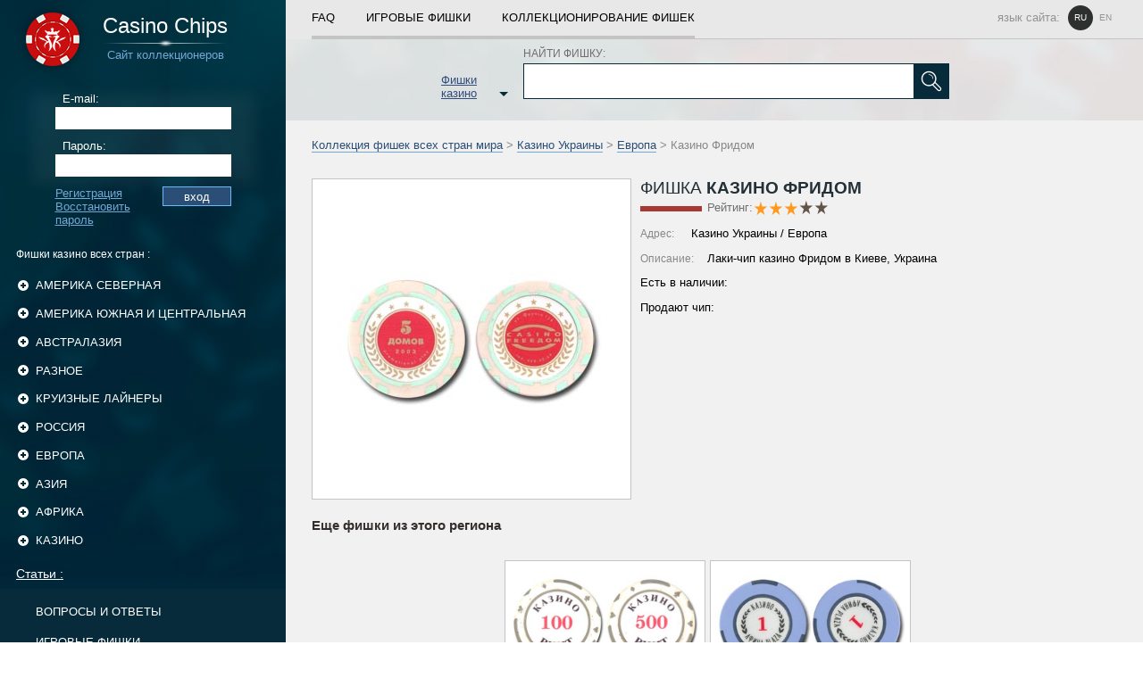

--- FILE ---
content_type: text/html; charset=UTF-8
request_url: https://casino-chips.ru/Europe/Ukraine_casinos/Casino_Freedom_5_1.html
body_size: 5668
content:


<!DOCTYPE html>
<html lang="ru">
<head>
	<title>Фишки Казино - Казино Фридом</title>
<link rel="icon" href="/favicon.png" type="image/png">


<base href="https://casino-chips.ru/">
 <meta http-equiv="Content-Language" content="ru">
<meta name="yandex-verification" content="0f2850fcb43ac644" />
	<link rel="stylesheet" href="/assets/templates/main/css/main.css?q=3" type="text/css" media="screen">
<link rel="stylesheet" href="/assets/templates/main/js/star_rating/jquery.rating.css" type="text/css" media="screen">
	<script type="text/javascript" src="/assets/templates/main/js/jquery-1.11.0.min.js"></script>
<script type="text/javascript" src="/assets/snippets/new/star_rate/common_rating.js"></script>
	<script type="text/javascript" src="/assets/templates/main/js/share42.js"></script>
	<script type="text/javascript" src="/assets/templates/main/js/star_rating/jquery.rating.js"></script>
	<script type="text/javascript" src="/assets/templates/main/js/main.js?q=11"></script>
        <script type="text/javascript" src="/assets/templates/main/js/jquery.form.js"></script>
	<meta http-equiv="Content-Type" content="text/html; charset=utf-8">

</head>

<body>
	<table class="container">
		<tr>
			<td id="left">
	<a href="/" id="logotype_block">
		<div id="logotype_text">
			<span class="site_name">Casino Chips</span>
			<span class="stripe"></span>
			<span class="site_name_blue">Сайт коллекционеров</span>
		</div>
	</a>
<div id="authorization_left">
			<form method="post" action="" id="authorization_form">
			<label for="login_left">E-mail:</label>
			<input type="text" id="login_left" name="login_left">
			<label for="password_left">Пароль:</label>
			<input type="password" id="password_left" name="password_left">
			<input type="submit" value="вход" id="enter_left" name="enter_left">
			<a href="/registration.html"> Регистрация</a>
			<a href="/password_recovery.html">Восстановить пароль</a>
		</form>
</div>
	
		<div id="left_categories">
			<div id="categories_header">
		Фишки казино всех стран
		:</div>
			<ul>
		
				<li class="has_child">
					<div class="hover"></div>
					<a href="#" class="parent_category_name">
						Америка Северная  
						<span class="categories_control"></span>
					</a>
					<ul>	
						<li>
							<a href="/North_America.html" class="child_category_name">
								Все фишки категории "Америка Северная"
								<span class="number_of_chips">279</span>
							</a>
						</li>
			
						<li>
							<a href="/North_America/Las_Vegas_casinos.html" class="child_category_name">
								Казино Лас-Вегаса  
								<span class="number_of_chips">108</span>
							</a>	
						</li>
					</ul></li>
				<li class="has_child">
					<div class="hover"></div>
					<a href="#" class="parent_category_name">
						Америка Южная и Центральная  
						<span class="categories_control"></span>
					</a>
					<ul>	
						<li>
							<a href="/Central_and_South_America.html" class="child_category_name">
								Все фишки категории "Америка Южная и Центральная"
								<span class="number_of_chips">244</span>
							</a>
						</li>
			
						<li>
							<a href="/Central_and_South_America/Caribbean_casinos.html" class="child_category_name">
								Казино на Карибах  
								<span class="number_of_chips">121</span>
							</a>	
						</li>
					</ul></li>
				<li class="has_child">
					<div class="hover"></div>
					<a href="#" class="parent_category_name">
						Австралазия  
						<span class="categories_control"></span>
					</a>
					<ul>	
						<li>
							<a href="/Australasia.html" class="child_category_name">
								Все фишки категории "Австралазия"
								<span class="number_of_chips">78</span>
							</a>
						</li>
			</ul></li>
				<li class="has_child">
					<div class="hover"></div>
					<a href="#" class="parent_category_name">
						Разное  
						<span class="categories_control"></span>
					</a>
					<ul>	
						<li>
							<a href="/Other_chips.html" class="child_category_name">
								Все фишки категории "Разное"
								<span class="number_of_chips">318</span>
							</a>
						</li>
			
						<li>
							<a href="/Other_chips/Unidentified.html" class="child_category_name">
								Неопознанные  
								<span class="number_of_chips">181</span>
							</a>	
						</li>
					
						<li>
							<a href="/Other_chips/Poker_chips.html" class="child_category_name">
								Покерные чипы  
								<span class="number_of_chips">58</span>
							</a>	
						</li>
					
						<li>
							<a href="/4113.html" class="child_category_name">
								Компании  
								<span class="number_of_chips">0</span>
							</a>	
						</li>
					
						<li>
							<a href="/4116.html" class="child_category_name">
								Именные  
								<span class="number_of_chips">0</span>
							</a>	
						</li>
					</ul></li>
				<li class="has_child">
					<div class="hover"></div>
					<a href="#" class="parent_category_name">
						Круизные лайнеры  
						<span class="categories_control"></span>
					</a>
					<ul>	
						<li>
							<a href="/cruises.html" class="child_category_name">
								Все фишки категории "Круизные лайнеры"
								<span class="number_of_chips">48</span>
							</a>
						</li>
			</ul></li>
				<li class="has_child">
					<div class="hover"></div>
					<a href="#" class="parent_category_name">
						Россия  
						<span class="categories_control"></span>
					</a>
					<ul>	
						<li>
							<a href="/russia.html" class="child_category_name">
								Все фишки категории "Россия"
								<span class="number_of_chips">1561</span>
							</a>
						</li>
			
						<li>
							<a href="/russia/Moscow_casinos.html" class="child_category_name">
								Казино Москвы 
								<span class="number_of_chips">772</span>
							</a>	
						</li>
					
						<li>
							<a href="/russia/St-Petersburg_casinos.html" class="child_category_name">
								Казино Санкт-Петербурга  
								<span class="number_of_chips">103</span>
							</a>	
						</li>
					</ul></li>
				<li class="has_child">
					<div class="hover"></div>
					<a href="#" class="parent_category_name">
						Европа  
						<span class="categories_control"></span>
					</a>
					<ul>	
						<li>
							<a href="/Europe.html" class="child_category_name">
								Все фишки категории "Европа"
								<span class="number_of_chips">1144</span>
							</a>
						</li>
			
						<li>
							<a href="/Europe/belarus_casinos.html" class="child_category_name">
								Казино Беларуси  
								<span class="number_of_chips">169</span>
							</a>	
						</li>
					
						<li>
							<a href="/Europe/Cyprus_casinos.html" class="child_category_name">
								Казино Кипра  
								<span class="number_of_chips">62</span>
							</a>	
						</li>
					
						<li>
							<a href="/Europe/Ukraine_casinos.html" class="child_category_name">
								Казино Украины  
								<span class="number_of_chips">126</span>
							</a>	
						</li>
					
						<li>
							<a href="/Europe/france_casinos.html" class="child_category_name">
								Казино Франции  
								<span class="number_of_chips">189</span>
							</a>	
						</li>
					
						<li>
							<a href="/Europe/monaco.html" class="child_category_name">
								Казино Монако  
								<span class="number_of_chips">36</span>
							</a>	
						</li>
					
						<li>
							<a href="/Europe/italia_casinos.html" class="child_category_name">
								Казино Италии  
								<span class="number_of_chips">21</span>
							</a>	
						</li>
					
						<li>
							<a href="/Europe/czech_casinos.html" class="child_category_name">
								Казино Чехии  
								<span class="number_of_chips">42</span>
							</a>	
						</li>
					
						<li>
							<a href="/Europe/germany_casinos.html" class="child_category_name">
								Казино Германии  
								<span class="number_of_chips">15</span>
							</a>	
						</li>
					
						<li>
							<a href="/Europe/baltia_casinos.html" class="child_category_name">
								Казино Прибалтики  
								<span class="number_of_chips">68</span>
							</a>	
						</li>
					</ul></li>
				<li class="has_child">
					<div class="hover"></div>
					<a href="#" class="parent_category_name">
						Азия  
						<span class="categories_control"></span>
					</a>
					<ul>	
						<li>
							<a href="/Asia.html" class="child_category_name">
								Все фишки категории "Азия"
								<span class="number_of_chips">456</span>
							</a>
						</li>
			
						<li>
							<a href="/Asia/Macau_casinos.html" class="child_category_name">
								Казино Макао  
								<span class="number_of_chips">89</span>
							</a>	
						</li>
					
						<li>
							<a href="/Asia/Kyrgyzstan_casinos.html" class="child_category_name">
								Казино Кыргызстана  
								<span class="number_of_chips">110</span>
							</a>	
						</li>
					
						<li>
							<a href="/Asia/kazakhstan_casinos.html" class="child_category_name">
								Казино Казахстана  
								<span class="number_of_chips">23</span>
							</a>	
						</li>
					</ul></li>
				<li class="has_child">
					<div class="hover"></div>
					<a href="#" class="parent_category_name">
						Африка  
						<span class="categories_control"></span>
					</a>
					<ul>	
						<li>
							<a href="/Africa.html" class="child_category_name">
								Все фишки категории "Африка"
								<span class="number_of_chips">223</span>
							</a>
						</li>
			
						<li>
							<a href="/Africa/Egypt_casinos.html" class="child_category_name">
								Казино Египта  
								<span class="number_of_chips">79</span>
							</a>	
						</li>
					
						<li>
							<a href="/Africa/kenya_casinos.html" class="child_category_name">
								Казино Кении  
								<span class="number_of_chips">37</span>
							</a>	
						</li>
					</ul></li>
				
					<li class="has_child">
						<div class="hover"></div>
						<a href="#" class="parent_category_name">
							Казино 
							<span class="categories_control"></span>
						</a>
						<ul>
			
					<li>
						<a href="/casino-evian.html" class="child_category_name">
							Фишки казино Эвиан  
						</a>	
					</li>
				
					<li>
						<a href="/casino-shangri-la.html" class="child_category_name">
							Фишки казино Шангри Ла  
						</a>	
					</li>
				
					<li>
						<a href="/georgia-casinos.html" class="child_category_name">
							Фишки казино Грузии  
						</a>	
					</li>
				
					<li>
						<a href="/goa-casinos.html" class="child_category_name">
							Фишки казино Гоа, Индия  
						</a>	
					</li>
				
					<li>
						<a href="/ivanovo-casinos.html" class="child_category_name">
							Фишки казино Иваново  
						</a>	
					</li>
				
					<li>
						<a href="/izmaylovo.html" class="child_category_name">
							Фишки казино "Измайлово"  
						</a>	
					</li>
				
					<li>
						<a href="/kemerovo-casinos.html" class="child_category_name">
							Фишки казино Кемерово  
						</a>	
					</li>
				
					<li>
						<a href="/kg-casinos.html" class="child_category_name">
							Фишки казино Бишкека  
						</a>	
					</li>
				
					<li>
						<a href="/kiev-casino.html" class="child_category_name">
							Казино Киева  
						</a>	
					</li>
				
					<li>
						<a href="/krasnodar-casinos.html" class="child_category_name">
							Казино Краснодара  
						</a>	
					</li>
				
					<li>
						<a href="/kz-casinos.html" class="child_category_name">
							Фишки казино Казахстана  
						</a>	
					</li>
				
					<li>
						<a href="/minsk-casinos.html" class="child_category_name">
							Фишки казино Минска  
						</a>	
					</li>
				
					<li>
						<a href="/moldova-casinos.html" class="child_category_name">
							Фишки казино Молдовы  
						</a>	
					</li>
				
					<li>
						<a href="/monte-carlo-casino.html" class="child_category_name">
							Фишки казино Монте-Карло  
						</a>	
					</li>
				
					<li>
						<a href="/moscow-casinos.html" class="child_category_name">
							Казино Москвы  
						</a>	
					</li>
				
					<li>
						<a href="/nepal-casinos.html" class="child_category_name">
							Казино Непала  
						</a>	
					</li>
				
					<li>
						<a href="/odess-casino.html" class="child_category_name">
							Казино Одессы  
						</a>	
					</li>
				
					<li>
						<a href="/praque-casinos.html" class="child_category_name">
							Казино Праги  
						</a>	
					</li>
				
					<li>
						<a href="/rostov-casinos.html" class="child_category_name">
							Фишки казино Ростова-на-Дону  
						</a>	
					</li>
				
					<li>
						<a href="/ryazan-casinos.html" class="child_category_name">
							Казино Рязани  
						</a>	
					</li>
				
					<li>
						<a href="/slovakia-casinos.html" class="child_category_name">
							Фишки казино Братиславы  
						</a>	
					</li>
				
					<li>
						<a href="/sochi-casinos.html" class="child_category_name">
							Казино Сочи  
						</a>	
					</li>
				
					<li>
						<a href="/spb-casinos.html" class="child_category_name">
							Казино Санкт-Петербурга  
						</a>	
					</li>
				
					<li>
						<a href="/sri-lanka-casinos.html" class="child_category_name">
							Фишки казино Шри-Ланки  
						</a>	
					</li>
				
					<li>
						<a href="/tomsk-casinos.html" class="child_category_name">
							Фишки казино Томска  
						</a>	
					</li>
				
					<li>
						<a href="/tunisia-casinos.html" class="child_category_name">
							Казино Туниса  
						</a>	
					</li>
				
					<li>
						<a href="/ugra-casinos.html" class="child_category_name">
							Казино Югры  
						</a>	
					</li>
				
					</ul>
				</li>
			
			</ul>
		</div>
		
	<div id="left_categories_articles">
<a href="articles.html" id="articles_header">Статьи :</a><ul><li><a href="faq.html">ВОПРОСЫ и ОТВЕТЫ </a></li><li><a href="gaming_chips.html">ИГРОВЫЕ ФИШКИ </a></li><li><a href="kg-casinos.html">КАЗИНО БИШКЕКА </a></li><li><a href="slovakia-casinos.html">КАЗИНО БРАТИСЛАВЫ </a></li><li><a href="goa-casinos.html">КАЗИНО ГОА, ИНДИЯ </a></li></ul>
</div>


<div style="padding:0 10px;text-transform: uppercase;text-decoration: none;color: white;font-size: 0.8em;display: block;">
Больше информации о всех казино в мире, на сайте <a href="https://choicecasino.com/ru/landbased" style="color:red" rel="noopener">Choicecasino</a>
</div>

	<div id="left_socials">
		<div class="share42init"></div>
		<div id="copyrights">
			Copyright © 2004-2020 Фишки Казино / Casino Chips
		</div>
	</div>
</td>
			<td id="right">		
				<div class="navigation_all">
	<div class="navigation_links_container">
		<a href="/faq.html">FAQ</a>
		<div class="spacer"></div>
		<a href="/gaming_chips.html">ИГРОВЫЕ ФИШКИ</a>
		<div class="spacer"></div>
		<a href="/chips_collection.html" class="last">КОЛЛЕКЦИОНИРОВАНИЕ ФИШЕК</a>
		<div class="language" >
			
			<div class="language_header">язык сайта:</div>	
			<noindex>
				<a href="/Europe/Ukraine_casinos/Casino_Freedom_5_1.html" class="current">ru</a>
				<a href="en/Europe/Ukraine_casinos/Casino_Freedom_5_1.html" >en</a>
			</noindex>
		
			<div class="c"></div>
		</div>
		<div class="c"></div>
	</div>	
</div>
				
		<div id="search_block">
			<div id="search_container">
			
				<div id="category_catalog">
					Фишки казино
					<span class="arrow_down"></span>
				</div>
				
				<form id="search_chips" action="/search.html" method="get">
					<label for="search_field">НАЙТИ ФИШКУ:</label>
					<input type="text" id="search_field" name="search_field">
					<input type="submit" id="find" name="find" value="true">
				</form>
				
				<div class="c"></div>
			</div>
		</div>
	
				<div class="breadcumps"><a href="/">Коллекция фишек всех стран мира</a> > <a href="/Europe/Ukraine_casinos.html">Казино Украины</a> > <a href="/Europe.html">Европа</a> > Казино Фридом</div>
				<div id="chip_container">
	<div class="left_part">
		<div class="chip_scan">	
			<img src="/assets/images/chips/media/33/freedom-5-lucky.jpg" alt="Казино Фридом / Casino Freedom" width="300" height="150">
		</div>	
		
	</div>
	<div class="right_part">
		
				<div class="redline_header_chip">
					<span class="stripe">Фишка</span><span class="bold"> Казино Фридом </span>
					<div class="chip_rate">	
						<div class="chip_rating">Рейтинг:</div> <div class="common_rating"><input name="star1" type="radio" class="star" value="1"/ ><input name="star1" type="radio" class="star" value="2"/ ><input name="star1" type="radio" class="star" value="3" checked="checked" ><input name="star1" type="radio" class="star" value="4"/ ><input name="star1" type="radio" class="star" value="5"/ ></div><div id="rating_docid">2552</div>
			<div id="common_rating_google" itemprop="aggregateRating" itemscope itemtype="http://schema.org/AggregateRating">
				<meta itemprop="bestRating" content="5" />
				<meta itemprop="ratingValue" content="3" />
				<meta itemprop="ratingCount" content="2" />
			</div>
			<div class="c"></div>
		
					</div>
				</div>
				<p>
				<span>Адрес:</span>
			Казино Украины / Европа
				</p> 
				<p><span>Описание:</span>Лаки-чип казино Фридом в Киеве, Украина </p>
				
				<p class="chip_owners">Ecть в наличии:</p>
				<p>Продают чип:</p>
				
			
	</div>
	<div class="c"></div>
</div>
				 
         
				
				<div id="other_chips">
				<div class="header">Еще фишки из этого региона</div>
			<div id="chips_block">
				<div class="element">
					<a href="/Europe/Ukraine_casinos/Casino_Vint_100_1.html" class="image_box">
						<img src="/assets/images/chips/media/33/vint-100-500.jpg" alt="Казино Винт" width="220" height="110">
					</a>
					<div class="overview_box">
						<div class="from">
							<span>Казино</span> Винт 
						</div>
						<div class="overview">Бракованная фишка в 100</div>
						
						<div class="chip_block_info_row">
							<div class="before_text">Рейтинг:</div>
							
			<div class="common_rating">
				<input name="star2583" type="radio" class="star" value="1" disabled="disabled"/>
				<input name="star2583" type="radio" class="star" value="2" disabled="disabled"/>
				<input name="star2583" type="radio" class="star" value="3" disabled="disabled"/>
				<input name="star2583" type="radio" class="star" value="4" disabled="disabled"/>
				<input name="star2583" type="radio" class="star" value="5" disabled="disabled"/>
			</div>	
			
			<div class="c"></div>
		
						</div>
						<a href="/Europe/Ukraine_casinos/Casino_Vint_100_1.html" class="more">Подробнее</a>
					</div>
				</div>
			
				<div class="element">
					<a href="/Europe/Ukraine_casinos/Casino_Aphina_Plaza_1.html" class="image_box">
						<img src="/assets/images/chips/media/33/afina-plaza1.jpg" alt="Казино Афина Плаза" width="220" height="110">
					</a>
					<div class="overview_box">
						<div class="from">
							<span>Казино</span> Афина Плаза 
						</div>
						<div class="overview">Фишка в 1 у.е. одесского (Украина) казино Афина Плаза </div>
						
						<div class="chip_block_info_row">
							<div class="before_text">Рейтинг:</div>
							<div class="common_rating"><input name="star2472" type="radio" class="star" value="1" checked="checked" disabled="disabled"><input name="star2472" type="radio" class="star" value="2"/ disabled="disabled"><input name="star2472" type="radio" class="star" value="3"/ disabled="disabled"><input name="star2472" type="radio" class="star" value="4"/ disabled="disabled"><input name="star2472" type="radio" class="star" value="5"/ disabled="disabled"></div><div id="rating_docid">2472</div>
						</div>
						<a href="/Europe/Ukraine_casinos/Casino_Aphina_Plaza_1.html" class="more">Подробнее</a>
					</div>
				</div>
			
				<div class="element">
					<a href="/Europe/Ukraine_casinos/Casino_Aphina_Plaza_2_5.html" class="image_box">
						<img src="/assets/images/chips/media/33/afina-plaza25.jpg" alt="Казино Афина Плаза" width="220" height="110">
					</a>
					<div class="overview_box">
						<div class="from">
							<span>Казино</span> Афина Плаза 
						</div>
						<div class="overview">Фишка в 2,5 у.е. одесского (Украина) казино Афина Плаза </div>
						
						<div class="chip_block_info_row">
							<div class="before_text">Рейтинг:</div>
							<div class="common_rating"><input name="star2473" type="radio" class="star" value="1"/ disabled="disabled"><input name="star2473" type="radio" class="star" value="2"/ disabled="disabled"><input name="star2473" type="radio" class="star" value="3"/ disabled="disabled"><input name="star2473" type="radio" class="star" value="4"/ disabled="disabled"><input name="star2473" type="radio" class="star" value="5" checked="checked" disabled="disabled"></div><div id="rating_docid">2473</div>
						</div>
						<a href="/Europe/Ukraine_casinos/Casino_Aphina_Plaza_2_5.html" class="more">Подробнее</a>
					</div>
				</div>
			
				<div class="element">
					<a href="/Europe/Ukraine_casinos/Casino_Vis-a-Vis_1.html" class="image_box">
						<img src="/assets/images/chips/media/33/vis-a-vis1.jpg" alt="Казино Визави" width="220" height="110">
					</a>
					<div class="overview_box">
						<div class="from">
							<span>Казино</span> Визави 
						</div>
						<div class="overview">Фишка в 1 у.е. одесского (Украина) казино Визави </div>
						
						<div class="chip_block_info_row">
							<div class="before_text">Рейтинг:</div>
							<div class="common_rating"><input name="star2484" type="radio" class="star" value="1"/ disabled="disabled"><input name="star2484" type="radio" class="star" value="2"/ disabled="disabled"><input name="star2484" type="radio" class="star" value="3"/ disabled="disabled"><input name="star2484" type="radio" class="star" value="4" checked="checked" disabled="disabled"><input name="star2484" type="radio" class="star" value="5"/ disabled="disabled"></div><div id="rating_docid">2484</div>
						</div>
						<a href="/Europe/Ukraine_casinos/Casino_Vis-a-Vis_1.html" class="more">Подробнее</a>
					</div>
				</div>
			<div class="c"></div></div>
			<a href="/Europe/Ukraine_casinos.html" class="show_all">Еще фишки из этого региона</a>
			<div class="c"></div>
			
		</div>
                                <div id="comments_block">		<div class="comment_form_block_main">
							<form id="comment_form" action="" method="post">
								<div class="comment_form_content">
									<div class="comment_form_username">
										<div>Аноним</div>
										<input type="hidden" name="user_id" value="0">
									</div>
									<input class="comment_form_headline" type="text" name="headline" placeholder="Заголовок комментария" required>
									<div class="comment_form_textarea">
										<textarea placeholder="Оставить комментарий" name="message" rows="5" required></textarea>
										<input type="hidden" value="down" name="access">
									</div>
									<input class="comment_form_submit" type="submit" value="Добавить комментарий на премодерацию">
								</div>
							</form>
						</div></div>				
				<div class="navigation_all">
	<div class="navigation_links_container">
		<a href="/faq.html">FAQ</a>
		<div class="spacer"></div>
		<a href="/gaming_chips.html">ИГРОВЫЕ ФИШКИ</a>
		<div class="spacer"></div>
		<a href="/chips_collection.html" class="last">КОЛЛЕКЦИОНИРОВАНИЕ ФИШЕК</a>
		<div class="language" >
			
			<div class="language_header">язык сайта:</div>	
			<noindex>
				<a href="/Europe/Ukraine_casinos/Casino_Freedom_5_1.html" class="current">ru</a>
				<a href="en/Europe/Ukraine_casinos/Casino_Freedom_5_1.html" >en</a>
			</noindex>
		
			<div class="c"></div>
		</div>
		<div class="c"></div>
	</div>	
</div>
				<div id="footer_links">
			<a href="/sitemap.html">Карта сайта</a>				
          </div>
			</td>
		</tr>
	</table>

				<table id="categories_list">
					<tr>
						<td>
				<div class="container">
						<a class="parent" href="North_America.html">Америка Северная </a>
			
						<a href="/North_America/Las_Vegas_casinos.html">Казино Лас-Вегаса </a>
					</div>
				<div class="container">
						<a class="parent" href="Other_chips.html">Разное </a>
			
						<a href="/Other_chips/Unidentified.html">Неопознанные </a>
					
						<a href="/Other_chips/Poker_chips.html">Покерные чипы </a>
					
						<a href="/4113.html">Компании </a>
					
						<a href="/4116.html">Именные </a>
					</div>
				<div class="container">
						<a class="parent" href="Europe.html">Европа </a>
			
						<a href="/Europe/belarus_casinos.html">Казино Беларуси </a>
					
						<a href="/Europe/Cyprus_casinos.html">Казино Кипра </a>
					
						<a href="/Europe/Ukraine_casinos.html">Казино Украины </a>
					
						<a href="/Europe/france_casinos.html">Казино Франции </a>
					
						<a href="/Europe/monaco.html">Казино Монако </a>
					
						<a href="/Europe/italia_casinos.html">Казино Италии </a>
					
						<a href="/Europe/czech_casinos.html">Казино Чехии </a>
					
						<a href="/Europe/germany_casinos.html">Казино Германии </a>
					
						<a href="/Europe/baltia_casinos.html">Казино Прибалтики </a>
					</div></td>
						<td>
				<div class="container">
						<a class="parent" href="Central_and_South_America.html">Америка Южная и Центральная </a>
			
						<a href="/Central_and_South_America/Caribbean_casinos.html">Казино на Карибах </a>
					</div>
				<div class="container">
						<a class="parent" href="cruises.html">Круизные лайнеры </a>
			</div>
				<div class="container">
						<a class="parent" href="Asia.html">Азия </a>
			
						<a href="/Asia/Macau_casinos.html">Казино Макао </a>
					
						<a href="/Asia/Kyrgyzstan_casinos.html">Казино Кыргызстана </a>
					
						<a href="/Asia/kazakhstan_casinos.html">Казино Казахстана </a>
					</div></td>
						<td>
				<div class="container">
						<a class="parent" href="Australasia.html">Австралазия </a>
			</div>
				<div class="container">
						<a class="parent" href="russia.html">Россия </a>
			
						<a href="/russia/Moscow_casinos.html">Казино Москвы</a>
					
						<a href="/russia/St-Petersburg_casinos.html">Казино Санкт-Петербурга </a>
					</div>
				<div class="container">
						<a class="parent" href="Africa.html">Африка </a>
			
						<a href="/Africa/Egypt_casinos.html">Казино Египта </a>
					
						<a href="/Africa/kenya_casinos.html">Казино Кении </a>
					</div></td>
					</tr>
				</table>
			
<!-- Matomo -->
<script>
  var _paq = window._paq = window._paq || [];
  /* tracker methods like "setCustomDimension" should be called before "trackPageView" */
  _paq.push(['trackPageView']);
  _paq.push(['enableLinkTracking']);
  (function() {
    var u="//stats.extraplayonline.com/";
    _paq.push(['setTrackerUrl', u+'matomo.php']);
    _paq.push(['setSiteId', '39']);
    var d=document, g=d.createElement('script'), s=d.getElementsByTagName('script')[0];
    g.async=true; g.src=u+'matomo.js'; s.parentNode.insertBefore(g,s);
  })();
</script>
<!-- End Matomo Code -->

<!-- Yandex.Metrika counter --> <script type="text/javascript" > (function(m,e,t,r,i,k,a){m[i]=m[i]||function(){(m[i].a=m[i].a||[]).push(arguments)}; m[i].l=1*new Date(); for (var j = 0; j < document.scripts.length; j++) {if (document.scripts[j].src === r) { return; }} k=e.createElement(t),a=e.getElementsByTagName(t)[0],k.async=1,k.src=r,a.parentNode.insertBefore(k,a)}) (window, document, "script", "https://mc.yandex.ru/metrika/tag.js", "ym"); ym(100738540, "init", { clickmap:true, trackLinks:true, accurateTrackBounce:true }); </script> <noscript><div><img src="https://mc.yandex.ru/watch/100738540" style="position:absolute; left:-9999px;" alt="" /></div></noscript> <!-- /Yandex.Metrika counter -->
<script defer src="https://static.cloudflareinsights.com/beacon.min.js/vcd15cbe7772f49c399c6a5babf22c1241717689176015" integrity="sha512-ZpsOmlRQV6y907TI0dKBHq9Md29nnaEIPlkf84rnaERnq6zvWvPUqr2ft8M1aS28oN72PdrCzSjY4U6VaAw1EQ==" data-cf-beacon='{"version":"2024.11.0","token":"11d1b78dc2ca4d9c8f598684518322ad","r":1,"server_timing":{"name":{"cfCacheStatus":true,"cfEdge":true,"cfExtPri":true,"cfL4":true,"cfOrigin":true,"cfSpeedBrain":true},"location_startswith":null}}' crossorigin="anonymous"></script>
</body>
</html>


--- FILE ---
content_type: application/javascript; charset=utf-8
request_url: https://casino-chips.ru/assets/templates/main/js/main.js?q=11
body_size: 2841
content:
function search_popup_position() {
	var left = $('#category_catalog').offset().left;
	var bottom = $('#category_catalog').offset().top+48;
	$('#categories_list').css('left',left);
	$('#categories_list').css('top',bottom);
}

function one_height() {
	if ($('#chips_block').length > 0) {
		var mh = 0;
		$("#chips_block .element").each(function () {
			var h_block = parseInt($(this).height());
			if(h_block > mh) {
				mh = h_block;
			}
		});
	}
	if ($('#chips_block_sell').length > 0) {
		var mh = 0;
		$("#chips_block_sell .element").each(function () {
			var h_block = parseInt($(this).height());
			if(h_block > mh) {
				mh = h_block;
			}
		});
	}
	if ($('#chips_block_have').length > 0) {
		var mh = 0;
		$("#chips_block_have .element").each(function () {
			var h_block = parseInt($(this).height());
			if(h_block > mh) {
				mh = h_block;
			}
		});
	}
   $("#chips_block .element").height(mh);
   $("#chips_block_sell .element").height(mh);
   $("#chips_block_have .element").height(mh);
}
function sitemap_html() {
	if ($('#map').length > 0) {
	 	  $('#map ul').find('ul').css('display', 'none');
	 	  $('#map ul').find('ul').parent('li').prepend('<a href="#" class="sitemap_control">+</a> ').css('list-style', 'none');
	 	   $(".sitemap_control").click(function (event) {
	 	   		 if ($(this).html() == '-') {
                $(this).parent('li').children('ul').slideUp('fast');
                $(this).html('+');
                 } else {
                $(this).parent('li').children('ul').slideDown('fast');
                $(this).html('-');
            }
            return false;
        });
	$('#map').css('display','block');
    }
}

function i_have_this() {
	if ($('#i_have_chip').length > 0) {
		$('#i_have_chip input').click(function () {
				if ($('input[name=i_have]').prop('checked') == true) {
						$('#action_with_chip').removeClass('chip_flag');
						$('#i_have_this_chip').next().removeClass('chip_flag');
						
						if ($(this).attr('name') == 'i_sale'){
							if ($(this).prop('checked') == true && $(this).attr('value') == 'true') {
								console.log('true');
								$('#set_price').removeClass('chip_flag');
								$('input[name=i_sale][value=false]').prop('checked','');
							}
							else if ($(this).prop('checked') == true && !$('#set_price').hasClass('chip_flag') && $(this).attr('value') == 'false') {
								console.log('false');
								$('#set_price').addClass('chip_flag');
								$('input[name=i_sale][value=true]').prop('checked','');
							}
						}
				}
				else if (!$('#action_with_chip').hasClass('chip_flag') && !$('i_have_this_chip').next().hasClass('chip_flag'))  {
						$('#i_have_this_chip').next().addClass('chip_flag');
					}
			});
		}
}

function left_categories()  {
	$('#left_categories ul li a.parent_category_name').click(function(event) {
		if ($(this).parent('li').hasClass("has_child")) {
			$(this).parent('li').addClass("active").removeClass("has_child");
			$(this).parent('li').children("ul").slideDown("fast");
		}else $(this).parent('li').addClass("has_child").removeClass("active").children("ul").slideUp('fast');
			
		return false;
	});
}

function categories_list() {
	$('#category_catalog').click(function() {
		if ($(this).hasClass("clicked")) {
			var clicked_target=$(this);
			$('#categories_list').slideUp("fast",function(){
				clicked_target.removeClass('clicked');
			});
		}else {
			$(this).addClass('clicked');
			$('#categories_list').slideDown("fast");	
		}
	});
	search_popup_position();	
}

function check_name(nameinc,nameexist) {
		var login =  $("#name").val();
		var expLogin = /^[a-zA-Z0-9а-яА-я_]+$/g;
		var resLogin =  login.search(expLogin);
		
		if(resLogin ==  -1){
			$("#error_field .errname").text(nameinc).css('color','#ff4040');
			$("#name").removeClass().addClass("inputRed");
			$("#reg_btn").attr('disabled','disabled');
		} else {
			$.ajax({
				url:  "http://casino-chips.ru/actions/testingLoginEmail.php",
				type:  "GET",
				data:  "name=" + login,
				cache:  false,
				success:  function(response){
					if(response  == "no"){
						$("#error_field .errname").text(nameexist).css('color','#ff4040');
						$("#name").removeClass().addClass("inputRed");
					}else{
						$("#name").removeClass().addClass("inputGreen");
						$("#error_field .errname").text("");
						if (!$(".inputRed").length>0) {
							$("#reg_btn").removeAttr('disabled');
							$("#form_send").removeAttr('disabled');
							
						}
					}                                             
				}
			});
		
		}		
}

function check_mail(mailinc,mailexist) {
		var mail =  $("#mail").val();
		var expMail = /^[-._a-z_A-Z0-9]+@(?:[a-zA-Z0-9][-a-z-A-Z0-9]+\.)+[a-zA-Z]{2,6}$/;
		var resMail =  mail.search(expMail);
		
		if(resMail ==  -1){
			$("#error_field .errmail").text(mailinc).css('color','#ff4040');
			$("#mail").removeClass().addClass("inputRed");
			$("#reg_btn").attr('disabled','disabled');
		}else{
			$.ajax({
				url:  "http://casino-chips.ru/actions/testingLoginEmail.php",
				type:  "GET",
				data:  "mail=" + mail,
				cache:  false,
				success:  function(response){
					if(response  == "no"){
						$("#error_field .errmail").text(mailexist).css('color','#ff4040');
						$("#mail").removeClass().addClass("inputRed");
					}else{
						$("#mail").removeClass().addClass("inputGreen");
						$("#error_field .errmail").text("");
						if (!$(".inputRed").length>0) {
							$("#reg_btn").removeAttr('disabled');
						}
					}                                             
				}
			});
		}
}
function getCookie(name) {
	var matches = document.cookie.match(new RegExp(
    	"(?:^|; )" + name.replace(/([\.$?*|{}\(\)\[\]\\\/\+^])/g, '\\$1') + "=([^;]*)"
	));
	return matches ? decodeURIComponent(matches[1]) : undefined; 
}

function registration() {
$('#formpole').text('true');
if ($('#formpole').text() == 'true') {
	var language = getCookie("site_language");
	if (language == 0) {
		var nameinc='Логин может состоять только из букв и цифр!';
		var nameexist='Такой логин уже занят.';
		var mailinc='Email должен быть вида exmaple@gmail.com';
		var mailexist='Такой email уже занят.';
	}else {
		var nameinc='Username can only consist of letters and numbers!';
		var nameexist='This login is already in use.';
		var mailinc='Email should be kind exmaple@gmail.com';
		var mailexist='This email is already in use.';
	}
	
	
	$("#name").change(function(){
		check_name(nameinc,nameexist);
	});
	
	$("#mail").change(function(){
		check_mail(mailinc,mailexist);
	});
	
	$("#name").keyup(function(){
		if ($('#name').hasClass("inputRed")) {
			$("#name").removeClass();
			$("#error_field .errname").text("");
		}
	});
	$("#mail").keyup(function(){
		if ($('#mail').hasClass("inputRed")) {
			$("#mail").removeClass();
			$("#error_field .errmail").text("");
		}
	});
}
}
function personal_page(){
		var language = getCookie("site_language");
		if(language == 0) {
			var nameready_in = 'Логин может состоять только из букв и цифр!';
			var birth_in = 'Допустимый формат: День.Месяц.Год';
			var nameready_out = 'Такой логин уже занят';
			var birth_error = 'Неверный формат даты';
		}else{
			var  nameready_out  = 'This login is already exist';
			var birth_in = 'Permitted format is: Month. Day. Year'; 
			var nameready_in ='Username can only consist of letters and numbers!';
			var birth_error = 'Wrong data format';
		}
	
	$("#name").change(function(){
		check_name(nameready_in,nameready_out);
	});
	$("#form_birth").change(function(){
		check_birth(birth_in,birth_error);
	});
	$("#name").keyup(function(){
		if($("#form_nickname").hasClass("inputRed")){
			$("#form_nickname").removeClass();
			$(".error_form .error_login").text("");
		}
	});
	$("#form_birth").keyup(function(){
		if ($('#form_birth').hasClass("inputRed")) {
			$("#form_birth").removeClass();
			$(".error_form .error_birth").text("");
		}
	}); 
	
}
function check_birth(birth_in,birth_error){
	var language = getCookie("site_language");
		var birth = $("#form_birth").val();
		if(language == 0){
			var f_birth  = /^([0-2]\d|3[01])\.(0\d|1[012])\.(\d\d\d\d)$/;
		}
		else{
			var f_birth =/^(0\d|1[012])\.([0-2]\d|3[01])\.(\d\d\d\d)$/;
		}
		var look_birth = birth.search(f_birth);
		if(look_birth == -1){
			$(".error_birth").text(birth_in).css('color','#ff4040');
			$("#form_birth").removeClass().addClass("inputRed");
		}else{
			$("#form_birth").removeClass().addClass("inputGreen");
			$(".error_birth").text("");
			if(!$(".inputRed").length>0){
				$("#form_send").removeAttr('disabled');
			}
		}
	}
function chip_price() {
	if ($('#action_with_chip').length > 0) {
		var user_id = $('input[name=user_id]').val();
		var chip_id = $('input[name=chip_id]').val();
		$('#owner').click(function(){
			if ($(this).prop('checked') == false) {
				$.ajax({
						url:  		"/actions/chips_price.php",
						type:  		"GET",
						data:  		{user_id : user_id , chip_id : chip_id, drop_price : 'true' },
						cache:  	false
				});
			}	
		}); 
		$('#not_sale').click(function(){
			if (!$(this).hasClass('done')){
				$(this).addClass("done");
				$.ajax({
					url:  		"/actions/chips_price.php",
					type:  		"GET",
					data:  		{user_id : user_id , chip_id : chip_id },
					cache:  	false,
					success:	function(response){
						if (response != 'false'){
							var new_item = $('.chip_owners').html();  
							$('.chip_owners').html(new_item+'<p><span>'+response+'</span></p>');    
						}                             
					}
				});
			}
		});
	}
}

function personal_page_anchor(){
	if($('#personal_info_form').length>0){
		$('body','html').animate({
			scrollTop:(($('#form_send').offset().top+35)-($(window).height()))},'fast');
		}
	}
	
function photo_of_the_day(){
	if ($('#anchor').length>0) {
		var id = $('#anchor').html();
		$('body','html').animate({
			scrollTop:(($('#'+id+'').offset().top+243)-($(window).height()))},'fast');
		}
	}


$(document).ready (function()	{
	chip_price();
	registration();	
	sitemap_html();
	personal_page();
	photo_of_the_day()
	i_have_this(); // user_have_and_want_sale_chip
	one_height();
	if ($('.language').length > 0) {
		$('.language noindex a').click(function(){
			var lang = $(this).html();
			if (lang == 'ru') {
				document.cookie = "site_language = 0; path=/";
			}else {
				document.cookie = "site_language = 1; path=/";
			}
		});
	}
	
	if ($('#left_categories').length > 0) {
		left_categories();
	}
	
	if ($('#categories_list').length > 0) {
		categories_list();
	}
	if($("input[name='access']").length > 0){
		$("input[name='access']").val('up');
	}	
});
$(window).resize (function(){
	if ($('#categories_list').length > 0) {
		search_popup_position();
	}	
});